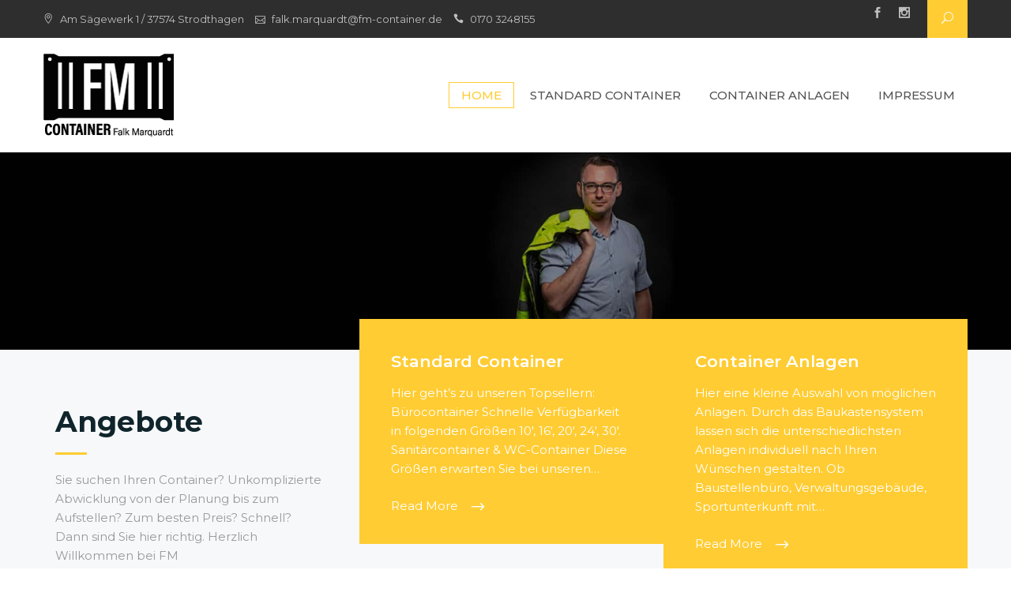

--- FILE ---
content_type: text/html; charset=UTF-8
request_url: http://fm-container.de/
body_size: 16140
content:
<!DOCTYPE html>
<html dir="ltr" lang="de"
	prefix="og: https://ogp.me/ns#" >
<head>
	<meta charset="UTF-8">
	<meta name="viewport" content="width=device-width, initial-scale=1">
	<link rel="profile" href="http://gmpg.org/xfn/11">
	<title>- FM-Container</title>

		<!-- All in One SEO 4.4.0.1 - aioseo.com -->
		<meta name="robots" content="max-image-preview:large" />
		<link rel="canonical" href="http://fm-container.de" />
		<meta name="generator" content="All in One SEO (AIOSEO) 4.4.0.1" />
		<meta property="og:locale" content="de_DE" />
		<meta property="og:site_name" content="FM-Container - Falk Marquardt" />
		<meta property="og:type" content="website" />
		<meta property="og:title" content="- FM-Container" />
		<meta property="og:url" content="http://fm-container.de" />
		<meta property="og:image" content="http://fm-container.de/wp-content/uploads/2019/09/Falk-logo1.png" />
		<meta name="twitter:card" content="summary_large_image" />
		<meta name="twitter:title" content="- FM-Container" />
		<meta name="twitter:image" content="http://fm-container.de/wp-content/uploads/2019/09/Falk-logo1.png" />
		<script type="application/ld+json" class="aioseo-schema">
			{"@context":"https:\/\/schema.org","@graph":[{"@type":"BreadcrumbList","@id":"http:\/\/fm-container.de\/#breadcrumblist","itemListElement":[{"@type":"ListItem","@id":"http:\/\/fm-container.de\/#listItem","position":1,"item":{"@type":"WebPage","@id":"http:\/\/fm-container.de\/","name":"Startseite","description":"Falk Marquardt","url":"http:\/\/fm-container.de\/"}}]},{"@type":"Organization","@id":"http:\/\/fm-container.de\/#organization","name":"FM-Container","url":"http:\/\/fm-container.de\/","logo":{"@type":"ImageObject","url":"http:\/\/fm-container.de\/wp-content\/uploads\/2019\/09\/Falk-logo1.png","@id":"http:\/\/fm-container.de\/#organizationLogo","width":165,"height":105},"image":{"@id":"http:\/\/fm-container.de\/#organizationLogo"}},{"@type":"WebPage","@id":"http:\/\/fm-container.de\/#webpage","url":"http:\/\/fm-container.de\/","name":"- FM-Container","inLanguage":"de-DE","isPartOf":{"@id":"http:\/\/fm-container.de\/#website"},"breadcrumb":{"@id":"http:\/\/fm-container.de\/#breadcrumblist"},"datePublished":"2019-09-13T20:36:58+00:00","dateModified":"2019-09-13T21:10:13+00:00"},{"@type":"WebSite","@id":"http:\/\/fm-container.de\/#website","url":"http:\/\/fm-container.de\/","name":"FM-Container","description":"Falk Marquardt","inLanguage":"de-DE","publisher":{"@id":"http:\/\/fm-container.de\/#organization"},"potentialAction":{"@type":"SearchAction","target":{"@type":"EntryPoint","urlTemplate":"http:\/\/fm-container.de\/?s={search_term_string}"},"query-input":"required name=search_term_string"}}]}
		</script>
		<!-- All in One SEO -->

<link rel='dns-prefetch' href='//fonts.googleapis.com' />
<link rel="alternate" type="application/rss+xml" title="FM-Container &raquo; Feed" href="http://fm-container.de/feed" />
<link rel="alternate" type="application/rss+xml" title="FM-Container &raquo; Kommentar-Feed" href="http://fm-container.de/comments/feed" />
<script type="text/javascript">
window._wpemojiSettings = {"baseUrl":"https:\/\/s.w.org\/images\/core\/emoji\/14.0.0\/72x72\/","ext":".png","svgUrl":"https:\/\/s.w.org\/images\/core\/emoji\/14.0.0\/svg\/","svgExt":".svg","source":{"concatemoji":"http:\/\/fm-container.de\/wp-includes\/js\/wp-emoji-release.min.js?ver=6.2.8"}};
/*! This file is auto-generated */
!function(e,a,t){var n,r,o,i=a.createElement("canvas"),p=i.getContext&&i.getContext("2d");function s(e,t){p.clearRect(0,0,i.width,i.height),p.fillText(e,0,0);e=i.toDataURL();return p.clearRect(0,0,i.width,i.height),p.fillText(t,0,0),e===i.toDataURL()}function c(e){var t=a.createElement("script");t.src=e,t.defer=t.type="text/javascript",a.getElementsByTagName("head")[0].appendChild(t)}for(o=Array("flag","emoji"),t.supports={everything:!0,everythingExceptFlag:!0},r=0;r<o.length;r++)t.supports[o[r]]=function(e){if(p&&p.fillText)switch(p.textBaseline="top",p.font="600 32px Arial",e){case"flag":return s("\ud83c\udff3\ufe0f\u200d\u26a7\ufe0f","\ud83c\udff3\ufe0f\u200b\u26a7\ufe0f")?!1:!s("\ud83c\uddfa\ud83c\uddf3","\ud83c\uddfa\u200b\ud83c\uddf3")&&!s("\ud83c\udff4\udb40\udc67\udb40\udc62\udb40\udc65\udb40\udc6e\udb40\udc67\udb40\udc7f","\ud83c\udff4\u200b\udb40\udc67\u200b\udb40\udc62\u200b\udb40\udc65\u200b\udb40\udc6e\u200b\udb40\udc67\u200b\udb40\udc7f");case"emoji":return!s("\ud83e\udef1\ud83c\udffb\u200d\ud83e\udef2\ud83c\udfff","\ud83e\udef1\ud83c\udffb\u200b\ud83e\udef2\ud83c\udfff")}return!1}(o[r]),t.supports.everything=t.supports.everything&&t.supports[o[r]],"flag"!==o[r]&&(t.supports.everythingExceptFlag=t.supports.everythingExceptFlag&&t.supports[o[r]]);t.supports.everythingExceptFlag=t.supports.everythingExceptFlag&&!t.supports.flag,t.DOMReady=!1,t.readyCallback=function(){t.DOMReady=!0},t.supports.everything||(n=function(){t.readyCallback()},a.addEventListener?(a.addEventListener("DOMContentLoaded",n,!1),e.addEventListener("load",n,!1)):(e.attachEvent("onload",n),a.attachEvent("onreadystatechange",function(){"complete"===a.readyState&&t.readyCallback()})),(e=t.source||{}).concatemoji?c(e.concatemoji):e.wpemoji&&e.twemoji&&(c(e.twemoji),c(e.wpemoji)))}(window,document,window._wpemojiSettings);
</script>
<style type="text/css">
img.wp-smiley,
img.emoji {
	display: inline !important;
	border: none !important;
	box-shadow: none !important;
	height: 1em !important;
	width: 1em !important;
	margin: 0 0.07em !important;
	vertical-align: -0.1em !important;
	background: none !important;
	padding: 0 !important;
}
</style>
	<link rel='stylesheet' id='wp-block-library-css' href='http://fm-container.de/wp-includes/css/dist/block-library/style.min.css?ver=6.2.8' type='text/css' media='all' />
<style id='wp-block-library-theme-inline-css' type='text/css'>
.wp-block-audio figcaption{color:#555;font-size:13px;text-align:center}.is-dark-theme .wp-block-audio figcaption{color:hsla(0,0%,100%,.65)}.wp-block-audio{margin:0 0 1em}.wp-block-code{border:1px solid #ccc;border-radius:4px;font-family:Menlo,Consolas,monaco,monospace;padding:.8em 1em}.wp-block-embed figcaption{color:#555;font-size:13px;text-align:center}.is-dark-theme .wp-block-embed figcaption{color:hsla(0,0%,100%,.65)}.wp-block-embed{margin:0 0 1em}.blocks-gallery-caption{color:#555;font-size:13px;text-align:center}.is-dark-theme .blocks-gallery-caption{color:hsla(0,0%,100%,.65)}.wp-block-image figcaption{color:#555;font-size:13px;text-align:center}.is-dark-theme .wp-block-image figcaption{color:hsla(0,0%,100%,.65)}.wp-block-image{margin:0 0 1em}.wp-block-pullquote{border-bottom:4px solid;border-top:4px solid;color:currentColor;margin-bottom:1.75em}.wp-block-pullquote cite,.wp-block-pullquote footer,.wp-block-pullquote__citation{color:currentColor;font-size:.8125em;font-style:normal;text-transform:uppercase}.wp-block-quote{border-left:.25em solid;margin:0 0 1.75em;padding-left:1em}.wp-block-quote cite,.wp-block-quote footer{color:currentColor;font-size:.8125em;font-style:normal;position:relative}.wp-block-quote.has-text-align-right{border-left:none;border-right:.25em solid;padding-left:0;padding-right:1em}.wp-block-quote.has-text-align-center{border:none;padding-left:0}.wp-block-quote.is-large,.wp-block-quote.is-style-large,.wp-block-quote.is-style-plain{border:none}.wp-block-search .wp-block-search__label{font-weight:700}.wp-block-search__button{border:1px solid #ccc;padding:.375em .625em}:where(.wp-block-group.has-background){padding:1.25em 2.375em}.wp-block-separator.has-css-opacity{opacity:.4}.wp-block-separator{border:none;border-bottom:2px solid;margin-left:auto;margin-right:auto}.wp-block-separator.has-alpha-channel-opacity{opacity:1}.wp-block-separator:not(.is-style-wide):not(.is-style-dots){width:100px}.wp-block-separator.has-background:not(.is-style-dots){border-bottom:none;height:1px}.wp-block-separator.has-background:not(.is-style-wide):not(.is-style-dots){height:2px}.wp-block-table{margin:0 0 1em}.wp-block-table td,.wp-block-table th{word-break:normal}.wp-block-table figcaption{color:#555;font-size:13px;text-align:center}.is-dark-theme .wp-block-table figcaption{color:hsla(0,0%,100%,.65)}.wp-block-video figcaption{color:#555;font-size:13px;text-align:center}.is-dark-theme .wp-block-video figcaption{color:hsla(0,0%,100%,.65)}.wp-block-video{margin:0 0 1em}.wp-block-template-part.has-background{margin-bottom:0;margin-top:0;padding:1.25em 2.375em}
</style>
<link rel='stylesheet' id='classic-theme-styles-css' href='http://fm-container.de/wp-includes/css/classic-themes.min.css?ver=6.2.8' type='text/css' media='all' />
<style id='global-styles-inline-css' type='text/css'>
body{--wp--preset--color--black: #000000;--wp--preset--color--cyan-bluish-gray: #abb8c3;--wp--preset--color--white: #ffffff;--wp--preset--color--pale-pink: #f78da7;--wp--preset--color--vivid-red: #cf2e2e;--wp--preset--color--luminous-vivid-orange: #ff6900;--wp--preset--color--luminous-vivid-amber: #fcb900;--wp--preset--color--light-green-cyan: #7bdcb5;--wp--preset--color--vivid-green-cyan: #00d084;--wp--preset--color--pale-cyan-blue: #8ed1fc;--wp--preset--color--vivid-cyan-blue: #0693e3;--wp--preset--color--vivid-purple: #9b51e0;--wp--preset--color--tan: #E6DBAD;--wp--preset--color--yellow: #FDE64B;--wp--preset--color--orange: #ED7014;--wp--preset--color--red: #D0312D;--wp--preset--color--pink: #b565a7;--wp--preset--color--purple: #A32CC4;--wp--preset--color--blue: #3A43BA;--wp--preset--color--green: #3BB143;--wp--preset--color--brown: #231709;--wp--preset--color--grey: #6C626D;--wp--preset--gradient--vivid-cyan-blue-to-vivid-purple: linear-gradient(135deg,rgba(6,147,227,1) 0%,rgb(155,81,224) 100%);--wp--preset--gradient--light-green-cyan-to-vivid-green-cyan: linear-gradient(135deg,rgb(122,220,180) 0%,rgb(0,208,130) 100%);--wp--preset--gradient--luminous-vivid-amber-to-luminous-vivid-orange: linear-gradient(135deg,rgba(252,185,0,1) 0%,rgba(255,105,0,1) 100%);--wp--preset--gradient--luminous-vivid-orange-to-vivid-red: linear-gradient(135deg,rgba(255,105,0,1) 0%,rgb(207,46,46) 100%);--wp--preset--gradient--very-light-gray-to-cyan-bluish-gray: linear-gradient(135deg,rgb(238,238,238) 0%,rgb(169,184,195) 100%);--wp--preset--gradient--cool-to-warm-spectrum: linear-gradient(135deg,rgb(74,234,220) 0%,rgb(151,120,209) 20%,rgb(207,42,186) 40%,rgb(238,44,130) 60%,rgb(251,105,98) 80%,rgb(254,248,76) 100%);--wp--preset--gradient--blush-light-purple: linear-gradient(135deg,rgb(255,206,236) 0%,rgb(152,150,240) 100%);--wp--preset--gradient--blush-bordeaux: linear-gradient(135deg,rgb(254,205,165) 0%,rgb(254,45,45) 50%,rgb(107,0,62) 100%);--wp--preset--gradient--luminous-dusk: linear-gradient(135deg,rgb(255,203,112) 0%,rgb(199,81,192) 50%,rgb(65,88,208) 100%);--wp--preset--gradient--pale-ocean: linear-gradient(135deg,rgb(255,245,203) 0%,rgb(182,227,212) 50%,rgb(51,167,181) 100%);--wp--preset--gradient--electric-grass: linear-gradient(135deg,rgb(202,248,128) 0%,rgb(113,206,126) 100%);--wp--preset--gradient--midnight: linear-gradient(135deg,rgb(2,3,129) 0%,rgb(40,116,252) 100%);--wp--preset--duotone--dark-grayscale: url('#wp-duotone-dark-grayscale');--wp--preset--duotone--grayscale: url('#wp-duotone-grayscale');--wp--preset--duotone--purple-yellow: url('#wp-duotone-purple-yellow');--wp--preset--duotone--blue-red: url('#wp-duotone-blue-red');--wp--preset--duotone--midnight: url('#wp-duotone-midnight');--wp--preset--duotone--magenta-yellow: url('#wp-duotone-magenta-yellow');--wp--preset--duotone--purple-green: url('#wp-duotone-purple-green');--wp--preset--duotone--blue-orange: url('#wp-duotone-blue-orange');--wp--preset--font-size--small: 12px;--wp--preset--font-size--medium: 20px;--wp--preset--font-size--large: 36px;--wp--preset--font-size--x-large: 42px;--wp--preset--font-size--regular: 16px;--wp--preset--font-size--larger: 36px;--wp--preset--font-size--huge: 48px;--wp--preset--spacing--20: 0.44rem;--wp--preset--spacing--30: 0.67rem;--wp--preset--spacing--40: 1rem;--wp--preset--spacing--50: 1.5rem;--wp--preset--spacing--60: 2.25rem;--wp--preset--spacing--70: 3.38rem;--wp--preset--spacing--80: 5.06rem;--wp--preset--shadow--natural: 6px 6px 9px rgba(0, 0, 0, 0.2);--wp--preset--shadow--deep: 12px 12px 50px rgba(0, 0, 0, 0.4);--wp--preset--shadow--sharp: 6px 6px 0px rgba(0, 0, 0, 0.2);--wp--preset--shadow--outlined: 6px 6px 0px -3px rgba(255, 255, 255, 1), 6px 6px rgba(0, 0, 0, 1);--wp--preset--shadow--crisp: 6px 6px 0px rgba(0, 0, 0, 1);}:where(.is-layout-flex){gap: 0.5em;}body .is-layout-flow > .alignleft{float: left;margin-inline-start: 0;margin-inline-end: 2em;}body .is-layout-flow > .alignright{float: right;margin-inline-start: 2em;margin-inline-end: 0;}body .is-layout-flow > .aligncenter{margin-left: auto !important;margin-right: auto !important;}body .is-layout-constrained > .alignleft{float: left;margin-inline-start: 0;margin-inline-end: 2em;}body .is-layout-constrained > .alignright{float: right;margin-inline-start: 2em;margin-inline-end: 0;}body .is-layout-constrained > .aligncenter{margin-left: auto !important;margin-right: auto !important;}body .is-layout-constrained > :where(:not(.alignleft):not(.alignright):not(.alignfull)){max-width: var(--wp--style--global--content-size);margin-left: auto !important;margin-right: auto !important;}body .is-layout-constrained > .alignwide{max-width: var(--wp--style--global--wide-size);}body .is-layout-flex{display: flex;}body .is-layout-flex{flex-wrap: wrap;align-items: center;}body .is-layout-flex > *{margin: 0;}:where(.wp-block-columns.is-layout-flex){gap: 2em;}.has-black-color{color: var(--wp--preset--color--black) !important;}.has-cyan-bluish-gray-color{color: var(--wp--preset--color--cyan-bluish-gray) !important;}.has-white-color{color: var(--wp--preset--color--white) !important;}.has-pale-pink-color{color: var(--wp--preset--color--pale-pink) !important;}.has-vivid-red-color{color: var(--wp--preset--color--vivid-red) !important;}.has-luminous-vivid-orange-color{color: var(--wp--preset--color--luminous-vivid-orange) !important;}.has-luminous-vivid-amber-color{color: var(--wp--preset--color--luminous-vivid-amber) !important;}.has-light-green-cyan-color{color: var(--wp--preset--color--light-green-cyan) !important;}.has-vivid-green-cyan-color{color: var(--wp--preset--color--vivid-green-cyan) !important;}.has-pale-cyan-blue-color{color: var(--wp--preset--color--pale-cyan-blue) !important;}.has-vivid-cyan-blue-color{color: var(--wp--preset--color--vivid-cyan-blue) !important;}.has-vivid-purple-color{color: var(--wp--preset--color--vivid-purple) !important;}.has-black-background-color{background-color: var(--wp--preset--color--black) !important;}.has-cyan-bluish-gray-background-color{background-color: var(--wp--preset--color--cyan-bluish-gray) !important;}.has-white-background-color{background-color: var(--wp--preset--color--white) !important;}.has-pale-pink-background-color{background-color: var(--wp--preset--color--pale-pink) !important;}.has-vivid-red-background-color{background-color: var(--wp--preset--color--vivid-red) !important;}.has-luminous-vivid-orange-background-color{background-color: var(--wp--preset--color--luminous-vivid-orange) !important;}.has-luminous-vivid-amber-background-color{background-color: var(--wp--preset--color--luminous-vivid-amber) !important;}.has-light-green-cyan-background-color{background-color: var(--wp--preset--color--light-green-cyan) !important;}.has-vivid-green-cyan-background-color{background-color: var(--wp--preset--color--vivid-green-cyan) !important;}.has-pale-cyan-blue-background-color{background-color: var(--wp--preset--color--pale-cyan-blue) !important;}.has-vivid-cyan-blue-background-color{background-color: var(--wp--preset--color--vivid-cyan-blue) !important;}.has-vivid-purple-background-color{background-color: var(--wp--preset--color--vivid-purple) !important;}.has-black-border-color{border-color: var(--wp--preset--color--black) !important;}.has-cyan-bluish-gray-border-color{border-color: var(--wp--preset--color--cyan-bluish-gray) !important;}.has-white-border-color{border-color: var(--wp--preset--color--white) !important;}.has-pale-pink-border-color{border-color: var(--wp--preset--color--pale-pink) !important;}.has-vivid-red-border-color{border-color: var(--wp--preset--color--vivid-red) !important;}.has-luminous-vivid-orange-border-color{border-color: var(--wp--preset--color--luminous-vivid-orange) !important;}.has-luminous-vivid-amber-border-color{border-color: var(--wp--preset--color--luminous-vivid-amber) !important;}.has-light-green-cyan-border-color{border-color: var(--wp--preset--color--light-green-cyan) !important;}.has-vivid-green-cyan-border-color{border-color: var(--wp--preset--color--vivid-green-cyan) !important;}.has-pale-cyan-blue-border-color{border-color: var(--wp--preset--color--pale-cyan-blue) !important;}.has-vivid-cyan-blue-border-color{border-color: var(--wp--preset--color--vivid-cyan-blue) !important;}.has-vivid-purple-border-color{border-color: var(--wp--preset--color--vivid-purple) !important;}.has-vivid-cyan-blue-to-vivid-purple-gradient-background{background: var(--wp--preset--gradient--vivid-cyan-blue-to-vivid-purple) !important;}.has-light-green-cyan-to-vivid-green-cyan-gradient-background{background: var(--wp--preset--gradient--light-green-cyan-to-vivid-green-cyan) !important;}.has-luminous-vivid-amber-to-luminous-vivid-orange-gradient-background{background: var(--wp--preset--gradient--luminous-vivid-amber-to-luminous-vivid-orange) !important;}.has-luminous-vivid-orange-to-vivid-red-gradient-background{background: var(--wp--preset--gradient--luminous-vivid-orange-to-vivid-red) !important;}.has-very-light-gray-to-cyan-bluish-gray-gradient-background{background: var(--wp--preset--gradient--very-light-gray-to-cyan-bluish-gray) !important;}.has-cool-to-warm-spectrum-gradient-background{background: var(--wp--preset--gradient--cool-to-warm-spectrum) !important;}.has-blush-light-purple-gradient-background{background: var(--wp--preset--gradient--blush-light-purple) !important;}.has-blush-bordeaux-gradient-background{background: var(--wp--preset--gradient--blush-bordeaux) !important;}.has-luminous-dusk-gradient-background{background: var(--wp--preset--gradient--luminous-dusk) !important;}.has-pale-ocean-gradient-background{background: var(--wp--preset--gradient--pale-ocean) !important;}.has-electric-grass-gradient-background{background: var(--wp--preset--gradient--electric-grass) !important;}.has-midnight-gradient-background{background: var(--wp--preset--gradient--midnight) !important;}.has-small-font-size{font-size: var(--wp--preset--font-size--small) !important;}.has-medium-font-size{font-size: var(--wp--preset--font-size--medium) !important;}.has-large-font-size{font-size: var(--wp--preset--font-size--large) !important;}.has-x-large-font-size{font-size: var(--wp--preset--font-size--x-large) !important;}
.wp-block-navigation a:where(:not(.wp-element-button)){color: inherit;}
:where(.wp-block-columns.is-layout-flex){gap: 2em;}
.wp-block-pullquote{font-size: 1.5em;line-height: 1.6;}
</style>
<link rel='stylesheet' id='contact-form-7-css' href='http://fm-container.de/wp-content/plugins/contact-form-7/includes/css/styles.css?ver=5.7.7' type='text/css' media='all' />
<link rel='stylesheet' id='business-gravity-google-fonts-css' href='https://fonts.googleapis.com/css?family=Poppins:300,400,400i,500,600,700,800,900' type='text/css' media='all' />
<link rel='stylesheet' id='bootstrap-css' href='http://fm-container.de/wp-content/themes/business-gravity/assets/vendors/bootstrap/css/bootstrap.min.css' type='text/css' media='all' />
<link rel='stylesheet' id='kfi-icons-css' href='http://fm-container.de/wp-content/themes/business-gravity/assets/vendors/kf-icons/css/style.css' type='text/css' media='all' />
<link rel='stylesheet' id='owlcarousel-css' href='http://fm-container.de/wp-content/themes/business-gravity/assets/vendors/OwlCarousel2-2.2.1/assets/owl.carousel.min.css' type='text/css' media='all' />
<link rel='stylesheet' id='owlcarousel-theme-css' href='http://fm-container.de/wp-content/themes/business-gravity/assets/vendors/OwlCarousel2-2.2.1/assets/owl.theme.default.min.css' type='text/css' media='all' />
<link rel='stylesheet' id='business-gravity-blocks-css' href='http://fm-container.de/wp-content/themes/business-gravity/assets/css/blocks.min.css' type='text/css' media='all' />
<link rel='stylesheet' id='business-gravity-style-css' href='http://fm-container.de/wp-content/themes/constrution-gravity/style.css' type='text/css' media='all' />
<link rel='stylesheet' id='constrution-gravity-style-parent-css' href='http://fm-container.de/wp-content/themes/business-gravity/style.css?ver=6.2.8' type='text/css' media='all' />
<link rel='stylesheet' id='constrution-gravity-style-css' href='http://fm-container.de/wp-content/themes/constrution-gravity/style.css?ver=1.0.0' type='text/css' media='all' />
<link rel='stylesheet' id='constrution-gravity-google-fonts-css' href='//fonts.googleapis.com/css?family=Montserrat%3A300%2C400%2C400i%2C500%2C600%2C700&#038;ver=6.2.8' type='text/css' media='all' />
<script type='text/javascript' src='http://fm-container.de/wp-includes/js/jquery/jquery.min.js?ver=3.6.4' id='jquery-core-js'></script>
<script type='text/javascript' src='http://fm-container.de/wp-includes/js/jquery/jquery-migrate.min.js?ver=3.4.0' id='jquery-migrate-js'></script>
<link rel="https://api.w.org/" href="http://fm-container.de/wp-json/" /><link rel="alternate" type="application/json" href="http://fm-container.de/wp-json/wp/v2/pages/56" /><link rel="EditURI" type="application/rsd+xml" title="RSD" href="http://fm-container.de/xmlrpc.php?rsd" />
<link rel="wlwmanifest" type="application/wlwmanifest+xml" href="http://fm-container.de/wp-includes/wlwmanifest.xml" />
<meta name="generator" content="WordPress 6.2.8" />
<link rel='shortlink' href='http://fm-container.de/' />
<link rel="alternate" type="application/json+oembed" href="http://fm-container.de/wp-json/oembed/1.0/embed?url=http%3A%2F%2Ffm-container.de%2F" />
<link rel="alternate" type="text/xml+oembed" href="http://fm-container.de/wp-json/oembed/1.0/embed?url=http%3A%2F%2Ffm-container.de%2F&#038;format=xml" />
	<style type="text/css">
		.offcanvas-menu-open .kt-offcanvas-overlay {
		    position: fixed;
		    width: 100%;
		    height: 100%;
		    background: rgba(0, 0, 0, 0.7);
		    opacity: 1;
		    z-index: 99991;
		    top: 0px;
		}
		.kt-offcanvas-overlay {
		    width: 0;
		    height: 0;
		    opacity: 0;
		    transition: opacity 0.5s;
		}
		.masonry-grid.wrap-post-list {
			width: 100% !important;
		}

					header:not(.site-header-two) #header-bottom-right-outer .callback-button {
				display: none;
			}
		
		
				.block-callback {
		   background-image: url(http://fm-container.de/wp-content/uploads/2019/12/Muster_Kachel-FM-3.jpg );
		}
		.block-footer-callback {
		   background-image: url(http://fm-container.de/wp-content/uploads/2019/12/Muster_Kachel-FM-3.jpg );
		}

		/*======================================*/
		/* Site title */
		/*======================================*/
		.site-header .site-branding .site-title,
		.site-header .site-branding .site-title a,
		.wrap-fixed-header .site-branding .site-title a {
			color: #10242b;
		}

		/*======================================*/
		/* Tagline title */
		/*======================================*/
		.site-header:not(.site-header-four) .site-branding .site-description {
			color: #7c7c7c;
		}

		/*======================================*/
		/* Primary color */
		/*======================================*/

		/*======================================*/
		/* Background Primary color */
		/*======================================*/

		::-webkit-selection {
		  background-color: #ffcc00		}

		::-moz-selection {
		  background-color: #ffcc00		}

		::-ms-selection {
		  background-color: #ffcc00		}

		::-o-selection {
		  background-color: #ffcc00		}

		::selection {
		  background-color: #ffcc00		}
		table thead tr, .wrap-detail-page form input[type=submit], .wrap-detail-page .wpcf7 input[type=submit], .wrap-detail-page .kt-contact-form-area .form-group input.form-control[type=submit], input[type=button], input[type=reset], input[type=submit], .default-button, .button-primary, .button-primary:hover, .button-primary:focus, .button-primary:active, .section-title:before, .page-numbers.current, .page-numbers:hover.current, .page-numbers:focus.current, .page-numbers:active.current, .widget.widget_mc4wp_form_widget input[type=submit], .woocommerce ul.products li.product .onsale, .woocommerce ul.products li.product .button, .woocommerce ul.products li.product a.added_to_cart, body.single article.hentry .post-text .page-links > .page-number, .page article.hentry .post-text .page-links > .page-number, #blog-post article.hentry .post-text .page-links > .page-number, .search article.hentry .post-text .page-links > .page-number, .archive article.hentry .post-text .page-links > .page-number, .tag article.hentry .post-text .page-links > .page-number, .category article.hentry .post-text .page-links > .page-number, article.hentry #ak-blog-post .post-text .page-links > .page-number, article.hentry.sticky .post-thumb:before, article.hentry.sticky .post-format-outer > span a, body.single .post-footer span.cat-links:before, .comments-area .comment-list .reply a, .comments-area .comment-respond .comment-form .submit, .searchform .search-button, .widget.widget_calendar tbody a, .top-header-right .search-icon button, .top-header-right .cart-icon a .count, .header-bottom-right .header-search-wrap .search-icon, .block-portfolio.block-grid .gallery-content .post-content-inner .icon-area, .meta .meta-date a, .contact-form-section input[type=submit], .kt-contact-form-area .form-group input.form-control[type=submit], .block-footer-callback .mc4wp-form input[type=submit]{
			background-color: #ffcc00		}

		/*======================================*/
		/* Primary border color */
		/*======================================*/
		.wrap-detail-page .wpcf7 input[type=submit], .wrap-detail-page .kt-contact-form-area .form-group input.form-control[type=submit], .button-primary, .page-numbers.current, .page-numbers:hover.current, .page-numbers:focus.current, .page-numbers:active.current, .woocommerce ul.products li.product .button, .woocommerce ul.products li.product a.added_to_cart, body.single article.hentry .post-text .page-links > .page-number, .page article.hentry .post-text .page-links > .page-number, #blog-post article.hentry .post-text .page-links > .page-number, .search article.hentry .post-text .page-links > .page-number, .archive article.hentry .post-text .page-links > .page-number, .tag article.hentry .post-text .page-links > .page-number, .category article.hentry .post-text .page-links > .page-number, article.hentry #ak-blog-post .post-text .page-links > .page-number, .comments-area .comment-respond .comment-form .submit, .homepage-layout-three .site-header.site-header-two .main-header .top-header .top-header-right .callback-button a, body.fixed-nav-active .main-navigation .nav > ul > li.current-menu-item, .main-navigation ul ul, .contact-form-section input[type=submit], .kt-contact-form-area .form-group input.form-control[type=submit], .main-navigation ul li.current-menu-item > a, .main-navigation ul li.current-menu-parent > a {
			border-color: #ffcc00		}

		/*======================================*/
		/* Primary text color */
		/*======================================*/
		.woocommerce ul.products li.product .price .amount, .woocommerce ul.products li.product .price ins .amount, .widget.widget_calendar tfoot a, .widget.widget_rss li a, .header-bottom-right .callback-button a:hover span, .header-bottom-right .callback-button a:focus span, .header-bottom-right .callback-button a:active span, .site-header.site-header-two .header-contact .list span[class*=kfi], .homepage-layout-three .site-header.site-header-two .main-header .top-header .top-header-right .callback-button a, .offcanvas-navigation li.current_page_item > a, .offcanvas-navigation li.current-menu-item > a, .offcanvas-navigation li.current_page_ancestor > a, .offcanvas-navigation li.current-menu-ancestor > a, .icon-block-outer .icon-outer span, .main-navigation ul li.current-menu-item > a, .main-navigation ul li.current-menu-parent > a {
		  color: #ffcc00		}

		/*======================================*/
		/* Hover color */
		/*======================================*/

		/*======================================*/
		/* Background Hover color */
		/*======================================*/
		.wrap-detail-page form input[type=submit]:hover, .wrap-detail-page form input[type=submit]:focus, .wrap-detail-page form input[type=submit]:active, .wrap-detail-page .wpcf7-form input.wpcf7-form-control[type=submit]:hover, .wrap-detail-page .wpcf7-form input.wpcf7-form-control[type=submit]:focus, .wrap-detail-page .wpcf7-form input.wpcf7-form-control[type=submit]:active, .wrap-detail-page .wpcf7 input[type=submit]:hover, .wrap-detail-page .wpcf7 input[type=submit]:active, .wrap-detail-page .wpcf7 input[type=submit]:focus, .wrap-detail-page .kt-contact-form-area .form-group input.form-control[type=submit]:hover, .wrap-detail-page .kt-contact-form-area .form-group input.form-control[type=submit]:focus, .wrap-detail-page .kt-contact-form-area .form-group input.form-control[type=submit]:active, .comments-area .comment-list .reply a:hover, .button-outline:hover, .button-light:hover, .button-primary:hover, .default-button:hover, .button:hover, input[type=button]:hover, input[type=reset]:hover, input[type=submit]:hover, .comments-area .comment-list .reply a:focus, .button-outline:focus, .button-light:focus, .button-primary:focus, .default-button:focus, .button:focus, input[type=button]:focus, input[type=reset]:focus, input[type=submit]:focus, .comments-area .comment-list .reply a:active, .button-outline:active, .button-light:active, .button-primary:active, .default-button:active, .button:active, input[type=button]:active, input[type=reset]:active, input[type=submit]:active, .button-light:hover, .button-light:focus, .button-light:active, .page-numbers:hover, .page-numbers:focus, .page-numbers:active, .infinite-scroll #infinite-handle span:hover, .infinite-scroll #infinite-handle span:focus, .infinite-scroll #infinite-handle span:active, .widget.widget_mc4wp_form_widget input[type=submit]:hover, .widget.widget_mc4wp_form_widget input[type=submit]:focus, .widget.widget_mc4wp_form_widget input[type=submit]:active, .woocommerce ul.products li.product .onsale:hover, .woocommerce ul.products li.product .onsale:focus, .woocommerce ul.products li.product .onsale:active, .woocommerce ul.products li.product .button:hover, .woocommerce ul.products li.product .button:active, .woocommerce ul.products li.product a.added_to_cart:hover, .woocommerce ul.products li.product a.added_to_cart:focus, .woocommerce ul.products li.product a.added_to_cart:active, body.single article.hentry .post-text .page-links .page-number:hover, body.single article.hentry .post-text .page-links .page-number:focus, body.single article.hentry .post-text .page-links .page-number:active, .page article.hentry .post-text .page-links .page-number:hover, .page article.hentry .post-text .page-links .page-number:focus, .page article.hentry .post-text .page-links .page-number:active, #blog-post article.hentry .post-text .page-links .page-number:hover, #blog-post article.hentry .post-text .page-links .page-number:focus, #blog-post article.hentry .post-text .page-links .page-number:active, .search article.hentry .post-text .page-links .page-number:hover, .search article.hentry .post-text .page-links .page-number:focus, .search article.hentry .post-text .page-links .page-number:active, .archive article.hentry .post-text .page-links .page-number:hover, .archive article.hentry .post-text .page-links .page-number:focus, .archive article.hentry .post-text .page-links .page-number:active, .tag article.hentry .post-text .page-links .page-number:hover, .tag article.hentry .post-text .page-links .page-number:focus, .tag article.hentry .post-text .page-links .page-number:active, .category article.hentry .post-text .page-links .page-number:hover, .category article.hentry .post-text .page-links .page-number:focus, .category article.hentry .post-text .page-links .page-number:active, article.hentry #ak-blog-post .post-text .page-links .page-number:hover, article.hentry #ak-blog-post .post-text .page-links .page-number:focus, article.hentry #ak-blog-post .post-text .page-links .page-number:active, body.single article.hentry .post-text .page-links > .page-number:hover, body.single article.hentry .post-text .page-links > .page-number:focus, body.single article.hentry .post-text .page-links > .page-number:active, .page article.hentry .post-text .page-links > .page-number:hover, .page article.hentry .post-text .page-links > .page-number:focus, .page article.hentry .post-text .page-links > .page-number:active, #blog-post article.hentry .post-text .page-links > .page-number:hover, #blog-post article.hentry .post-text .page-links > .page-number:focus, #blog-post article.hentry .post-text .page-links > .page-number:active, .search article.hentry .post-text .page-links > .page-number:hover, .search article.hentry .post-text .page-links > .page-number:focus, .search article.hentry .post-text .page-links > .page-number:active, .archive article.hentry .post-text .page-links > .page-number:hover, .archive article.hentry .post-text .page-links > .page-number:focus, .archive article.hentry .post-text .page-links > .page-number:active, .tag article.hentry .post-text .page-links > .page-number:hover, .tag article.hentry .post-text .page-links > .page-number:focus, .tag article.hentry .post-text .page-links > .page-number:active, .category article.hentry .post-text .page-links > .page-number:hover, .category article.hentry .post-text .page-links > .page-number:focus, .category article.hentry .post-text .page-links > .page-number:active, article.hentry #ak-blog-post .post-text .page-links > .page-number:hover, article.hentry #ak-blog-post .post-text .page-links > .page-number:focus, article.hentry #ak-blog-post .post-text .page-links > .page-number:active, body.single .post-footer span.cat-links a:hover, body.single .post-footer span.cat-links a:focus, body.single .post-footer span.cat-links a:active, .comments-area .comment-respond .comment-form .submit:hover, .comments-area .comment-respond .comment-form .submit:focus, .comments-area .comment-respond .comment-form .submit:active, .searchform .search-button:hover, .searchform .search-button:focus, .searchform .search-button:active, article.post-content .post-title .cat:hover:after, article.post-content .post-title .cat:focus:after, article.post-content .post-title .cat:active:after, #go-top:hover span, #go-top:focus span, #go-top:active span, .widget.widget_calendar tbody a:hover, .widget.widget_calendar tbody a:focus, .widget.widget_calendar tbody a:active, .widget.widget_tag_cloud .tagcloud a:hover, .widget.widget_tag_cloud .tagcloud a:focus, .widget.widget_tag_cloud .tagcloud a:active, .top-header-right .search-icon button:hover, .top-header-right .search-icon button:focus, .top-header-right .search-icon button:active, .top-header-right .cart-icon a:hover span.count, .top-header-right .cart-icon a:focus span.count, .top-header-right .cart-icon a:active span.count, .header-bottom-right .callback-button a:hover, .header-bottom-right .callback-button a:focus, .header-bottom-right .callback-button a:active, .header-bottom-right .header-search-wrap .search-icon:hover, .header-bottom-right .header-search-wrap .search-icon:focus, .header-bottom-right .header-search-wrap .search-icon:active, .homepage-layout-three .site-header.site-header-two .main-header .top-header .top-header-right .callback-button a:hover, .block-slider .controls .owl-prev:hover:before, .block-slider .controls .owl-prev:focus:before, .block-slider .controls .owl-prev:active:before, .block-slider .controls .owl-next:hover:before, .block-slider .controls .owl-next:focus:before, .block-slider .controls .owl-next:active:before, .block-slider #kt-slide-pager .owl-dot span:hover, .block-slider #kt-slide-pager .owl-dot span:focus, .block-slider #kt-slide-pager .owl-dot span:active, .block-slider #kt-slide-pager .owl-dot.active span:hover, .block-slider #kt-slide-pager .owl-dot.active span:focus, .block-slider #kt-slide-pager .owl-dot.active span:active, .block-top-footer .widget .search-button:hover, .block-top-footer .widget .search-button:focus, .block-top-footer .widget .search-button:active, .block-portfolio.block-grid .gallery-content .post-content-inner .icon-area:hover, .block-highlight #kt-slide-pager .owl-dot span:hover, .block-highlight #kt-slide-pager .owl-dot span:focus, .block-highlight #kt-slide-pager .owl-dot span:active, .block-highlight #kt-slide-pager .owl-dot.active span:hover, .block-highlight #kt-slide-pager .owl-dot.active span:focus, .block-highlight #kt-slide-pager .owl-dot.active span:active, .meta .meta-date a:hover, .meta .meta-date a:focus, .meta .meta-date a:active, .kt-contact-form-area .form-group input.form-control[type=submit]:hover, .kt-contact-form-area .form-group input.form-control[type=submit]:focus, .kt-contact-form-area .form-group input.form-control[type=submit]:active, .block-footer-callback .mc4wp-form input[type=submit]:hover, .block-footer-callback .mc4wp-form input[type=submit]:focus, .block-footer-callback .mc4wp-form input[type=submit]:active {
				background-color: #E62739		    }

		    /*======================================*/
			/* Border Hover color */
			/*======================================*/
			.wrap-detail-page form input[type=submit]:hover, .wrap-detail-page form input[type=submit]:focus, .wrap-detail-page form input[type=submit]:active, .wrap-detail-page .wpcf7-form input.wpcf7-form-control[type=submit]:hover, .wrap-detail-page .wpcf7-form input.wpcf7-form-control[type=submit]:focus, .wrap-detail-page .wpcf7-form input.wpcf7-form-control[type=submit]:active, .wrap-detail-page .wpcf7 input[type=submit]:hover, .wrap-detail-page .wpcf7 input[type=submit]:active, .wrap-detail-page .wpcf7 input[type=submit]:focus, .wrap-detail-page .kt-contact-form-area .form-group input.form-control[type=submit]:hover, .wrap-detail-page .kt-contact-form-area .form-group input.form-control[type=submit]:focus, .wrap-detail-page .kt-contact-form-area .form-group input.form-control[type=submit]:active, .button-light:hover, .button-light:focus, .button-light:active, .button-outline:hover, .button-outline:focus, .button-outline:active, .page-numbers:hover, .page-numbers:focus, .page-numbers:active, .widget .bbp-login-links a:hover, .widget .bbp-login-links a:focus, .widget .bbp-login-links a:active, .widget.widget_mc4wp_form_widget input[type=submit]:hover, .widget.widget_mc4wp_form_widget input[type=submit]:focus, .widget.widget_mc4wp_form_widget input[type=submit]:active, .woocommerce ul.products li.product .button:hover, .woocommerce ul.products li.product .button:active, .woocommerce ul.products li.product a.added_to_cart:hover, .woocommerce ul.products li.product a.added_to_cart:focus, .woocommerce ul.products li.product a.added_to_cart:active, body.single article.hentry .post-text .page-links .page-number:hover, body.single article.hentry .post-text .page-links .page-number:focus, body.single article.hentry .post-text .page-links .page-number:active, .page article.hentry .post-text .page-links .page-number:hover, .page article.hentry .post-text .page-links .page-number:focus, .page article.hentry .post-text .page-links .page-number:active, #blog-post article.hentry .post-text .page-links .page-number:hover, #blog-post article.hentry .post-text .page-links .page-number:focus, #blog-post article.hentry .post-text .page-links .page-number:active, .search article.hentry .post-text .page-links .page-number:hover, .search article.hentry .post-text .page-links .page-number:focus, .search article.hentry .post-text .page-links .page-number:active, .archive article.hentry .post-text .page-links .page-number:hover, .archive article.hentry .post-text .page-links .page-number:focus, .archive article.hentry .post-text .page-links .page-number:active, .tag article.hentry .post-text .page-links .page-number:hover, .tag article.hentry .post-text .page-links .page-number:focus, .tag article.hentry .post-text .page-links .page-number:active, .category article.hentry .post-text .page-links .page-number:hover, .category article.hentry .post-text .page-links .page-number:focus, .category article.hentry .post-text .page-links .page-number:active, article.hentry #ak-blog-post .post-text .page-links .page-number:hover, article.hentry #ak-blog-post .post-text .page-links .page-number:focus, article.hentry #ak-blog-post .post-text .page-links .page-number:active, body.single article.hentry .post-text .page-links > .page-number:hover, body.single article.hentry .post-text .page-links > .page-number:focus, body.single article.hentry .post-text .page-links > .page-number:active, .page article.hentry .post-text .page-links > .page-number:hover, .page article.hentry .post-text .page-links > .page-number:focus, .page article.hentry .post-text .page-links > .page-number:active, #blog-post article.hentry .post-text .page-links > .page-number:hover, #blog-post article.hentry .post-text .page-links > .page-number:focus, #blog-post article.hentry .post-text .page-links > .page-number:active, .search article.hentry .post-text .page-links > .page-number:hover, .search article.hentry .post-text .page-links > .page-number:focus, .search article.hentry .post-text .page-links > .page-number:active, .archive article.hentry .post-text .page-links > .page-number:hover, .archive article.hentry .post-text .page-links > .page-number:focus, .archive article.hentry .post-text .page-links > .page-number:active, .tag article.hentry .post-text .page-links > .page-number:hover, .tag article.hentry .post-text .page-links > .page-number:focus, .tag article.hentry .post-text .page-links > .page-number:active, .category article.hentry .post-text .page-links > .page-number:hover, .category article.hentry .post-text .page-links > .page-number:focus, .category article.hentry .post-text .page-links > .page-number:active, article.hentry #ak-blog-post .post-text .page-links > .page-number:hover, article.hentry #ak-blog-post .post-text .page-links > .page-number:focus, article.hentry #ak-blog-post .post-text .page-links > .page-number:active, body.single .post-footer span.cat-links a:hover, body.single .post-footer span.cat-links a:focus, body.single .post-footer span.cat-links a:active, .comments-area .comment-respond .comment-form .submit:hover, .comments-area .comment-respond .comment-form .submit:focus, .comments-area .comment-respond .comment-form .submit:active, #go-top:hover span, #go-top:focus span, #go-top:active span, .widget.widget_tag_cloud .tagcloud a:hover, .widget.widget_tag_cloud .tagcloud a:focus, .widget.widget_tag_cloud .tagcloud a:active, .top-header-right .socialgroup a:hover, .top-header-right .socialgroup a:focus, .top-header-right .socialgroup a:active, .homepage-layout-three .site-header.site-header-two .main-header .top-header .top-header-right .callback-button a:hover, body.fixed-nav-active .main-navigation .nav > ul > li:hover, .block-slider .home-slider .post-title .button-outline:hover, .block-slider .home-slider .post-title .button-outline:focus, .block-slider .home-slider .post-title .button-outline:active, .block-slider .home-slider .content .button-outline:hover, .block-slider .home-slider .content .button-outline:focus, .block-slider .home-slider .content .button-outline:active, .block-slider .home-slider .button-container .button-outline:hover, .block-slider .home-slider .button-container .button-outline:focus, .block-slider .home-slider .button-container .button-outline:active, .block-slider #kt-slide-pager .owl-dot span:hover, .block-slider #kt-slide-pager .owl-dot span:focus, .block-slider #kt-slide-pager .owl-dot span:active, .main-navigation ul > li > a:hover, .main-navigation ul > li > a:focus, .main-navigation ul > li > a:active, .main-navigation ul > li:hover > a, .main-navigation ul > li:focus > a, .main-navigation ul > li:active > a, .main-navigation ul > li.focus > a, .footer-social .socialgroup ul li a:hover, .footer-social .socialgroup ul li a:focus, .footer-social .socialgroup ul li a:active, .block-highlight .controls .owl-prev:hover:before, .block-highlight .controls .owl-prev:focus:before, .block-highlight .controls .owl-prev:active:before, .block-highlight .controls .owl-next:hover:before, .block-highlight .controls .owl-next:focus:before, .block-highlight .controls .owl-next:active:before, .block-highlight #kt-slide-pager .owl-dot span:hover, .block-highlight #kt-slide-pager .owl-dot span:focus, .block-highlight #kt-slide-pager .owl-dot span:active, .kt-contact-form-area .form-group input.form-control[type=submit]:hover, .kt-contact-form-area .form-group input.form-control[type=submit]:focus, .kt-contact-form-area .form-group input.form-control[type=submit]:active, .block-footer-callback .mc4wp-form input[type=submit]:hover, .block-footer-callback .mc4wp-form input[type=submit]:focus, .block-footer-callback .mc4wp-form input[type=submit]:active, .site-header-four .main-navigation > ul > li > a:hover, .site-header-four .main-navigation > ul > li > a:focus, .site-header-four .main-navigation > ul > li > a:active, .site-header-four .main-navigation ul li.current-menu-item > a:hover, .site-header-four .main-navigation ul li.current-menu-item > a:focus, .site-header-four .main-navigation ul li.current-menu-item > a:active, .site-header-four .main-navigation ul li.current-menu-parent > a:hover, .site-header-four .main-navigation ul li.current-menu-parent > a:focus, .site-header-four .main-navigation ul li.current-menu-parent > a:active, .button-primary:hover, .button-primary:focus, .button-primary:active {
					border-color: #E62739				}

				/*======================================*/
				/* Hover color */
				/*======================================*/
				a:hover, a:focus, a:active, .wrap-detail-page .kt-contact-form-area .form-group .cleaner:hover, .wrap-detail-page .kt-contact-form-area .form-group .cleaner:active, .wrap-detail-page .kt-contact-form-area .form-group .cleaner:focus, .wrap-detail-page .kt-contact-form-area .form-group .cleaner:hover span, .wrap-detail-page .kt-contact-form-area .form-group .cleaner:active span, .wrap-detail-page .kt-contact-form-area .form-group .cleaner:focus span, a.button-text:hover, a.button-text:focus, a.button-text:active, .button-text:hover, .button-text:focus, .button-text:active, a.button-text:hover:after, a.button-text:focus:after, a.button-text:active:after, .button-text:hover:after, .button-text:focus:after, .button-text:active:after, h1 a:hover, h1 a:focus, h1 a:active, h2 a:hover, body.woocommerce.single-product .product_title a:hover, h2 a:focus, body.woocommerce.single-product .product_title a:focus, h2 a:active, body.woocommerce.single-product .product_title a:active, h3 a:hover, h3 a:focus, h3 a:active, h4 a:hover, h4 a:focus, h4 a:active, h5 a:hover, h5 a:focus, h5 a:active, h6 a:hover, h6 a:focus, h6 a:active, body.bbpress article.hentry .post-text a:hover, body.bbpress article.hentry .post-text a:focus, body.bbpress article.hentry .post-text a:active, .woocommerce ul.products li.product h2:hover, body.woocommerce.single-product ul.products li.product .product_title:hover, .woocommerce ul.products li.product h2:focus, body.woocommerce.single-product ul.products li.product .product_title:focus, .woocommerce ul.products li.product h2:active, body.woocommerce.single-product ul.products li.product .product_title:active, .woocommerce ul.products li.product .woocommerce-loop-product__title:hover, .woocommerce ul.products li.product .woocommerce-loop-product__title:focus, .woocommerce ul.products li.product .woocommerce-loop-product__title:active, .woocommerce ul.products li.product .price del .amount:hover, .woocommerce ul.products li.product .price ins .amount:hover, .woocommerce ul.products li.product .price del .amount:focus, .woocommerce ul.products li.product .price ins .amount:focus, .woocommerce ul.products li.product .price del .amount:active, .woocommerce ul.products li.product .price ins .amount:active, body.single article.hentry .post-text a:not(.wp-block-button__link):hover, body.single article.hentry .post-text a:not(.wp-block-button__link):focus, body.single article.hentry .post-text a:not(.wp-block-button__link):active, .page article.hentry .post-text a:not(.wp-block-button__link):hover, .page article.hentry .post-text a:not(.wp-block-button__link):focus, .page article.hentry .post-text a:not(.wp-block-button__link):active, #blog-post article.hentry .post-text a:not(.wp-block-button__link):hover, #blog-post article.hentry .post-text a:not(.wp-block-button__link):focus, #blog-post article.hentry .post-text a:not(.wp-block-button__link):active, .search article.hentry .post-text a:not(.wp-block-button__link):hover, .search article.hentry .post-text a:not(.wp-block-button__link):focus, .search article.hentry .post-text a:not(.wp-block-button__link):active, .archive article.hentry .post-text a:not(.wp-block-button__link):hover, .archive article.hentry .post-text a:not(.wp-block-button__link):focus, .archive article.hentry .post-text a:not(.wp-block-button__link):active, .tag article.hentry .post-text a:not(.wp-block-button__link):hover, .tag article.hentry .post-text a:not(.wp-block-button__link):focus, .tag article.hentry .post-text a:not(.wp-block-button__link):active, .category article.hentry .post-text a:not(.wp-block-button__link):hover, .category article.hentry .post-text a:not(.wp-block-button__link):focus, .category article.hentry .post-text a:not(.wp-block-button__link):active, article.hentry #ak-blog-post .post-text a:not(.wp-block-button__link):hover, article.hentry #ak-blog-post .post-text a:not(.wp-block-button__link):focus, article.hentry #ak-blog-post .post-text a:not(.wp-block-button__link):active, body.single article.hentry .post-text a:not(.wp-block-button__link).button-text:hover, body.single article.hentry .post-text a:not(.wp-block-button__link).button-text:focus, body.single article.hentry .post-text a:not(.wp-block-button__link).button-text:active, .page article.hentry .post-text a:not(.wp-block-button__link).button-text:hover, .page article.hentry .post-text a:not(.wp-block-button__link).button-text:focus, .page article.hentry .post-text a:not(.wp-block-button__link).button-text:active, #blog-post article.hentry .post-text a:not(.wp-block-button__link).button-text:hover, #blog-post article.hentry .post-text a:not(.wp-block-button__link).button-text:focus, #blog-post article.hentry .post-text a:not(.wp-block-button__link).button-text:active, .search article.hentry .post-text a:not(.wp-block-button__link).button-text:hover, .search article.hentry .post-text a:not(.wp-block-button__link).button-text:focus, .search article.hentry .post-text a:not(.wp-block-button__link).button-text:active, .archive article.hentry .post-text a:not(.wp-block-button__link).button-text:hover, .archive article.hentry .post-text a:not(.wp-block-button__link).button-text:focus, .archive article.hentry .post-text a:not(.wp-block-button__link).button-text:active, .tag article.hentry .post-text a:not(.wp-block-button__link).button-text:hover, .tag article.hentry .post-text a:not(.wp-block-button__link).button-text:focus, .tag article.hentry .post-text a:not(.wp-block-button__link).button-text:active, .category article.hentry .post-text a:not(.wp-block-button__link).button-text:hover, .category article.hentry .post-text a:not(.wp-block-button__link).button-text:focus, .category article.hentry .post-text a:not(.wp-block-button__link).button-text:active, article.hentry #ak-blog-post .post-text a:not(.wp-block-button__link).button-text:hover, article.hentry #ak-blog-post .post-text a:not(.wp-block-button__link).button-text:focus, article.hentry #ak-blog-post .post-text a:not(.wp-block-button__link).button-text:active, .post-footer a:hover, .post-footer a:focus, .post-footer a:active, .post-footer a:hover span, .post-footer a:focus span, .post-footer a:active span, .cat-links > a:hover:before, .cat-links > a:focus:before, .cat-links > a:active:before, .tag-links > a:hover:before, .tag-links > a:focus:before, .tag-links > a:active:before, .comment-link > a:hover:before, .comment-link > a:focus:before, .comment-link > a:active:before, .posted-on > a:hover:before, .posted-on > a:focus:before, .posted-on > a:active:before, body.logged-in article.hentry .edit-link .post-edit-link:hover, body.logged-in article.hentry .edit-link .post-edit-link:focus, body.logged-in article.hentry .edit-link .post-edit-link:active, body.logged-in article.hentry .edit-link .comment-edit-link:hover, body.logged-in article.hentry .edit-link .comment-edit-link:focus, body.logged-in article.hentry .edit-link .comment-edit-link:active, .nav-links .nav-previous a:hover, .nav-links .nav-previous a:focus, .nav-links .nav-previous a:active, .nav-links .nav-next a:hover, .nav-links .nav-next a:focus, .nav-links .nav-next a:active, .nav-previous:hover:before, .nav-previous:focus:before, .nav-previous:active:before, .nav-next:hover:before, .nav-next:focus:before, .nav-next:active:before, .comments-area .comment-list .comment-metadata a:hover, .comments-area .comment-list .comment-metadata a:focus, .comments-area .comment-list .comment-metadata a:active, .comments-area .comment-respond .logged-in-as a:hover, .comments-area .comment-respond .logged-in-as a:focus, .comments-area .comment-respond .logged-in-as a:active, .related-post .related-post-list h3 a:hover, .related-post .related-post-list h3 a:focus, .related-post .related-post-list h3 a:active, .breadcrumb-wrap .breadcrumbs .trail-items a:hover, .breadcrumb-wrap .breadcrumbs .trail-items a:focus, .breadcrumb-wrap .breadcrumbs .trail-items a:active, .post-content-overlay article.post-content .post-title h2 a:hover, .post-content-overlay article.post-content .post-title body.woocommerce.single-product .product_title a:hover, body.woocommerce.single-product .post-content-overlay article.post-content .post-title .product_title a:hover, .post-content-overlay article.post-content .post-title h2 a:focus, .post-content-overlay article.post-content .post-title body.woocommerce.single-product .product_title a:focus, body.woocommerce.single-product .post-content-overlay article.post-content .post-title .product_title a:focus, .post-content-overlay article.post-content .post-title h2 a:active, .post-content-overlay article.post-content .post-title body.woocommerce.single-product .product_title a:active, body.woocommerce.single-product .post-content-overlay article.post-content .post-title .product_title a:active, .post-content-overlay article.post-content .post-title .cat a:hover, .post-content-overlay article.post-content .post-title .cat a:focus, .post-content-overlay article.post-content .post-title .cat a:active, .post-content-overlay article.post-content .post-footer a:hover, .post-content-overlay article.post-content .post-footer a:focus, .post-content-overlay article.post-content .post-footer a:active, .post-content-overlay article.post-content .post-footer .divider:hover, .post-content-overlay article.post-content .post-footer .divider:focus, .post-content-overlay article.post-content .post-footer .divider:active, .widget li:hover > a, .widget li:focus > a, .widget li:active > a, .widget.widget_calendar tfoot a:hover, .widget.widget_calendar tfoot a:focus, .widget.widget_calendar tfoot a:active, .widget.widget_rss li a:hover, .widget.widget_rss li a:focus, .widget.widget_rss li a:active, .widget.widget_rss .widget-title .rsswidget:hover, .widget.widget_rss .widget-title .rsswidget:focus, .widget.widget_rss .widget-title .rsswidget:active, widget.widget_text .textwidget a:hover, .widget.widget_text .textwidget a:focus, .widget.widget_text .textwidget a:active, .top-header .top-header-left .list a:hover, .top-header .top-header-left .list a:focus, .top-header .top-header-left .list a:active, .top-header-right .socialgroup a:hover, .top-header-right .socialgroup a:focus, .top-header-right .socialgroup a:active, .top-header-right .cart-icon a:hover, .top-header-right .cart-icon a:focus, .top-header-right .cart-icon a:active, .site-header .site-branding .site-title a:hover, .site-header .site-branding .site-title a:focus, .site-header .site-branding .site-title a:active, .site-header.site-header-two .header-contact .list a:hover, .site-header.site-header-two .header-contact .list a:focus, .site-header.site-header-two .header-contact .list a:active, .site-header.site-header-two .header-bottom-right div .cart-icon a:hover span, .site-header.site-header-two .header-bottom-right div .cart-icon a:focus span, .site-header.site-header-two .header-bottom-right div .cart-icon a:active span, .site-header-four.site-header .site-branding .site-title a:hover, .site-header-four.site-header .site-branding .site-title a:focus, .site-header-four.site-header .site-branding .site-title a:active, .block-slider .slide-item .button-container .post-footer-detail > a:hover, .block-slider .slide-item .button-container .post-footer-detail > a:focus, .block-slider .slide-item .button-container .post-footer-detail > a:active, .main-navigation ul > li > a:hover, .main-navigation ul > li > a:focus, .main-navigation ul > li > a:active, .main-navigation ul > li:hover > a, .main-navigation ul > li:focus > a, .main-navigation ul > li:active > a, .main-navigation ul > li.focus > a, .main-navigation ul ul li a:hover, .main-navigation ul ul li a:focus, .main-navigation ul ul li a:active, #offcanvas-menu .header-contact .top-header-left .list a:hover, #offcanvas-menu .top-header-right .socialgroup a:hover, .offcanvas-navigation a:hover, .offcanvas-navigation a:focus, .offcanvas-navigation a:active, .footer-social .socialgroup ul li a:hover, .footer-social .socialgroup ul li a:focus, .footer-social .socialgroup ul li a:active, .site-info a:hover, .site-info a:focus, .site-info a:active, .footer-menu ul li a:hover, .footer-menu ul li a:focus, .footer-menu ul li a:active, .block-top-footer .widget ul li a:hover, .block-top-footer .widget ul li a:focus, .block-top-footer .widget ul li a:active, .block-top-footer .widget ol li a:hover, .block-top-footer .widget ol li a:focus, .block-top-footer .widget ol li a:active, .block-top-footer .widget .textwidget a:hover, .block-top-footer .widget .textwidget a:focus, .block-top-footer .widget .textwidget a:active, .block-top-footer .widget.widget_rss li a:hover, .block-top-footer .widget.widget_rss li a:focus, .block-top-footer .widget.widget_rss li a:active, .block-top-footer .widget .rsswidget:hover, .block-top-footer .widget .rsswidget:focus, .block-top-footer .widget .rsswidget:active, .block-top-footer .widget .sb-right-thumb-widget .widget-content .post-footer span a:hover, .block-top-footer .widget .sb-right-thumb-widget .widget-content .post-footer span a:focus, .block-top-footer .widget .sb-right-thumb-widget .widget-content .post-footer span a:active, .block-top-footer .widget .sb-right-thumb-widget .widget-content a:hover, .block-top-footer .widget .sb-right-thumb-widget .widget-content a:focus, .block-top-footer .widget .sb-right-thumb-widget .widget-content a:active, .block-portfolio.block-grid .gallery-content .post-content-inner .post-title h3:hover, .block-testimonial .kt-pager a:hover, .block-testimonial .kt-pager a:focus, .block-testimonial .kt-pager a:active, .block-highlight .slide-item .button-container .post-footer-detail > a:hover, .block-highlight .slide-item .button-container .post-footer-detail > a:focus, .block-highlight .slide-item .button-container .post-footer-detail > a:active, .post-content .post-inner .author-name a:hover, .post-content .post-inner .author-name a:focus, .post-content .post-inner .author-name a:active, .post-content .post-inner .comment-link a:hover, .post-content .post-inner .comment-link a:focus, .post-content .post-inner .comment-link a:active, .post-content .post-inner .comment-link a:hover:before, .post-content .post-inner .comment-link a:focus:before, .post-content .post-inner .comment-link a:active:before, .cat a:hover, .cat a:focus, .cat a:active, .author-name a:hover, .author-name a:focus, .author-name a:active, .comment-link a:hover, .comment-link a:focus, .comment-link a:active, .kt-contact-form-area .form-group .cleaner:hover, .kt-contact-form-area .form-group .cleaner:active, .kt-contact-form-area .form-group .cleaner:focus, .kt-contact-form-area .form-group .cleaner:hover span, .kt-contact-form-area .form-group .cleaner:active span, .kt-contact-form-area .form-group .cleaner:focus span, .site-header-four .main-navigation > ul > li > a:hover, .site-header-four .main-navigation > ul > li > a:focus, .site-header-four .main-navigation > ul > li > a:active, .site-header-four .main-navigation ul li.current-menu-item > a:hover, .site-header-four .main-navigation ul li.current-menu-item > a:focus, .site-header-four .main-navigation ul li.current-menu-item > a:active, .site-header-four .main-navigation ul li.current-menu-parent > a:hover, .site-header-four .main-navigation ul li.current-menu-parent > a:focus, .site-header-four .main-navigation ul li.current-menu-parent > a:active, body.fixed-nav-active .wrap-fixed-header .site-branding .site-title a:hover, body.fixed-nav-active .wrap-fixed-header .site-branding .site-title a:active, body.fixed-nav-active .wrap-fixed-header .site-branding .site-title a:focus, {
						color: #E62739				}

	</style>
	<style type="text/css">.recentcomments a{display:inline !important;padding:0 !important;margin:0 !important;}</style>	<style id="business-gravity-custom-header-styles" type="text/css">
		.wrap-inner-banner .page-header .page-title,
		body.home.page .wrap-inner-banner .page-header .page-title {
			color: #blank;
		}
	</style>
<style type="text/css" id="custom-background-css">
body.custom-background { background-image: url("http://fm-container.de/wp-content/uploads/2020/01/Unbenannt-w.jpg"); background-position: left top; background-size: auto; background-repeat: repeat; background-attachment: scroll; }
</style>
	<link rel="icon" href="http://fm-container.de/wp-content/uploads/2019/09/cropped-Falk-logo2-2-32x32.png" sizes="32x32" />
<link rel="icon" href="http://fm-container.de/wp-content/uploads/2019/09/cropped-Falk-logo2-2-192x192.png" sizes="192x192" />
<link rel="apple-touch-icon" href="http://fm-container.de/wp-content/uploads/2019/09/cropped-Falk-logo2-2-180x180.png" />
<meta name="msapplication-TileImage" content="http://fm-container.de/wp-content/uploads/2019/09/cropped-Falk-logo2-2-270x270.png" />
</head>

<body class="home page-template page-template-pages page-template-home page-template-pageshome-php page page-id-56 custom-background wp-custom-logo grid-col-2">
<svg xmlns="http://www.w3.org/2000/svg" viewBox="0 0 0 0" width="0" height="0" focusable="false" role="none" style="visibility: hidden; position: absolute; left: -9999px; overflow: hidden;" ><defs><filter id="wp-duotone-dark-grayscale"><feColorMatrix color-interpolation-filters="sRGB" type="matrix" values=" .299 .587 .114 0 0 .299 .587 .114 0 0 .299 .587 .114 0 0 .299 .587 .114 0 0 " /><feComponentTransfer color-interpolation-filters="sRGB" ><feFuncR type="table" tableValues="0 0.49803921568627" /><feFuncG type="table" tableValues="0 0.49803921568627" /><feFuncB type="table" tableValues="0 0.49803921568627" /><feFuncA type="table" tableValues="1 1" /></feComponentTransfer><feComposite in2="SourceGraphic" operator="in" /></filter></defs></svg><svg xmlns="http://www.w3.org/2000/svg" viewBox="0 0 0 0" width="0" height="0" focusable="false" role="none" style="visibility: hidden; position: absolute; left: -9999px; overflow: hidden;" ><defs><filter id="wp-duotone-grayscale"><feColorMatrix color-interpolation-filters="sRGB" type="matrix" values=" .299 .587 .114 0 0 .299 .587 .114 0 0 .299 .587 .114 0 0 .299 .587 .114 0 0 " /><feComponentTransfer color-interpolation-filters="sRGB" ><feFuncR type="table" tableValues="0 1" /><feFuncG type="table" tableValues="0 1" /><feFuncB type="table" tableValues="0 1" /><feFuncA type="table" tableValues="1 1" /></feComponentTransfer><feComposite in2="SourceGraphic" operator="in" /></filter></defs></svg><svg xmlns="http://www.w3.org/2000/svg" viewBox="0 0 0 0" width="0" height="0" focusable="false" role="none" style="visibility: hidden; position: absolute; left: -9999px; overflow: hidden;" ><defs><filter id="wp-duotone-purple-yellow"><feColorMatrix color-interpolation-filters="sRGB" type="matrix" values=" .299 .587 .114 0 0 .299 .587 .114 0 0 .299 .587 .114 0 0 .299 .587 .114 0 0 " /><feComponentTransfer color-interpolation-filters="sRGB" ><feFuncR type="table" tableValues="0.54901960784314 0.98823529411765" /><feFuncG type="table" tableValues="0 1" /><feFuncB type="table" tableValues="0.71764705882353 0.25490196078431" /><feFuncA type="table" tableValues="1 1" /></feComponentTransfer><feComposite in2="SourceGraphic" operator="in" /></filter></defs></svg><svg xmlns="http://www.w3.org/2000/svg" viewBox="0 0 0 0" width="0" height="0" focusable="false" role="none" style="visibility: hidden; position: absolute; left: -9999px; overflow: hidden;" ><defs><filter id="wp-duotone-blue-red"><feColorMatrix color-interpolation-filters="sRGB" type="matrix" values=" .299 .587 .114 0 0 .299 .587 .114 0 0 .299 .587 .114 0 0 .299 .587 .114 0 0 " /><feComponentTransfer color-interpolation-filters="sRGB" ><feFuncR type="table" tableValues="0 1" /><feFuncG type="table" tableValues="0 0.27843137254902" /><feFuncB type="table" tableValues="0.5921568627451 0.27843137254902" /><feFuncA type="table" tableValues="1 1" /></feComponentTransfer><feComposite in2="SourceGraphic" operator="in" /></filter></defs></svg><svg xmlns="http://www.w3.org/2000/svg" viewBox="0 0 0 0" width="0" height="0" focusable="false" role="none" style="visibility: hidden; position: absolute; left: -9999px; overflow: hidden;" ><defs><filter id="wp-duotone-midnight"><feColorMatrix color-interpolation-filters="sRGB" type="matrix" values=" .299 .587 .114 0 0 .299 .587 .114 0 0 .299 .587 .114 0 0 .299 .587 .114 0 0 " /><feComponentTransfer color-interpolation-filters="sRGB" ><feFuncR type="table" tableValues="0 0" /><feFuncG type="table" tableValues="0 0.64705882352941" /><feFuncB type="table" tableValues="0 1" /><feFuncA type="table" tableValues="1 1" /></feComponentTransfer><feComposite in2="SourceGraphic" operator="in" /></filter></defs></svg><svg xmlns="http://www.w3.org/2000/svg" viewBox="0 0 0 0" width="0" height="0" focusable="false" role="none" style="visibility: hidden; position: absolute; left: -9999px; overflow: hidden;" ><defs><filter id="wp-duotone-magenta-yellow"><feColorMatrix color-interpolation-filters="sRGB" type="matrix" values=" .299 .587 .114 0 0 .299 .587 .114 0 0 .299 .587 .114 0 0 .299 .587 .114 0 0 " /><feComponentTransfer color-interpolation-filters="sRGB" ><feFuncR type="table" tableValues="0.78039215686275 1" /><feFuncG type="table" tableValues="0 0.94901960784314" /><feFuncB type="table" tableValues="0.35294117647059 0.47058823529412" /><feFuncA type="table" tableValues="1 1" /></feComponentTransfer><feComposite in2="SourceGraphic" operator="in" /></filter></defs></svg><svg xmlns="http://www.w3.org/2000/svg" viewBox="0 0 0 0" width="0" height="0" focusable="false" role="none" style="visibility: hidden; position: absolute; left: -9999px; overflow: hidden;" ><defs><filter id="wp-duotone-purple-green"><feColorMatrix color-interpolation-filters="sRGB" type="matrix" values=" .299 .587 .114 0 0 .299 .587 .114 0 0 .299 .587 .114 0 0 .299 .587 .114 0 0 " /><feComponentTransfer color-interpolation-filters="sRGB" ><feFuncR type="table" tableValues="0.65098039215686 0.40392156862745" /><feFuncG type="table" tableValues="0 1" /><feFuncB type="table" tableValues="0.44705882352941 0.4" /><feFuncA type="table" tableValues="1 1" /></feComponentTransfer><feComposite in2="SourceGraphic" operator="in" /></filter></defs></svg><svg xmlns="http://www.w3.org/2000/svg" viewBox="0 0 0 0" width="0" height="0" focusable="false" role="none" style="visibility: hidden; position: absolute; left: -9999px; overflow: hidden;" ><defs><filter id="wp-duotone-blue-orange"><feColorMatrix color-interpolation-filters="sRGB" type="matrix" values=" .299 .587 .114 0 0 .299 .587 .114 0 0 .299 .587 .114 0 0 .299 .587 .114 0 0 " /><feComponentTransfer color-interpolation-filters="sRGB" ><feFuncR type="table" tableValues="0.098039215686275 1" /><feFuncG type="table" tableValues="0 0.66274509803922" /><feFuncB type="table" tableValues="0.84705882352941 0.41960784313725" /><feFuncA type="table" tableValues="1 1" /></feComponentTransfer><feComposite in2="SourceGraphic" operator="in" /></filter></defs></svg>
	<div id="site-loader">
		<div class="site-loader-inner">
			<img src="http://fm-container.de/wp-content/themes/business-gravity/assets/images/placeholder/loader.gif" alt="Site Loader">		</div>
	</div>

	<div id="page" class="site">
		<a class="skip-link screen-reader-text" href="#content">
			Skip to content		</a>		
				<header class="wrapper top-header">
			<div class="container">
				<div class="row align-items-center">
					<div class="col-6 col-lg-7 d-none d-lg-block">
						
<div class="header-contact" id="header-contact-area">
	<div class="top-header-left">
					<div class="list">
				<span class="kfi kfi-pin-alt"></span>
				Am Sägewerk 1 / 37574 Strodthagen			</div>
							<div class="list">
				<span class="kfi kfi-mail-alt"></span>
				<a href="mailto:falk.marquardt@fm-container.de">
					falk.marquardt@fm-container.de				</a>
			</div>
							<div class="list">
				<span class="kfi kfi-phone"></span>
				<a href="tel:0170 3248155">
					0170 3248155				</a>
			</div>
			</div>
</div>					</div>
					<div class="col-6 col-lg-5 d-none d-lg-block">
						<div class="top-header-right">
							<div class="socialgroup">
								<ul id="menu-social" class="menu"><li id="menu-item-128" class="menu-item menu-item-type-custom menu-item-object-custom menu-item-128"><a href="http://www.facebook.com/FMContainerMarquardt">Facebook</a></li>
<li id="menu-item-129" class="menu-item menu-item-type-custom menu-item-object-custom menu-item-129"><a href="http://www.instagram.com/fm_container/?hl=de">Instagram</a></li>
</ul>							</div>
							
							
<div class="header-search-wrap">
	<span class="search-icon">
		<button aria-expanded="false">
			<span class="kfi kfi-search" aria-hidden="true"></span>
		</button>
	</span>
	<div id="search-form">
		<form role="search" method="get" id="searchform" class="searchform" action="http://fm-container.de/">
				<div>
					<label class="screen-reader-text" for="s">Suche nach:</label>
					<input type="text" value="" name="s" id="s" />
					<input type="submit" id="searchsubmit" value="Suchen" />
				</div>
			<button type="submit" class="search-button"><span class="kfi kfi-search"></span></button></form>	</div><!-- /#search-form -->
</div>						</div>
					</div>
				</div>
			</div>
		</header><!-- top header -->
		
				<header id="fixed-header" class="wrapper wrap-fixed-header" role="banner">
			<div class="container">
				<div class="row align-items-center">
					<div class="col-6 col-lg-3">
						
<div class="site-branding-outer clearfix">
	<div class="site-branding">
	<a href="http://fm-container.de/" class="custom-logo-link" rel="home" aria-current="page"><img width="165" height="105" src="http://fm-container.de/wp-content/uploads/2019/09/Falk-logo1.png" class="custom-logo" alt="FM-Container" decoding="async" /></a>	</div><!-- .site-branding -->
</div>					</div>
															<div class="col-6 col-lg-9" id="primary-nav-container">
						<div class="wrap-nav main-navigation">
							<div id="navigation" class="d-none d-lg-block">
							    <nav class="site-navigation">
							    	<button class="menu-toggle" aria-controls="primary-menu" aria-expanded="false">Primary Menu</button>
									<ul id="primary-menu" class="primary-menu"><li id="menu-item-122" class="menu-item menu-item-type-post_type menu-item-object-page menu-item-home current-menu-item page_item page-item-56 current_page_item menu-item-122"><a href="http://fm-container.de/" aria-current="page">Home</a></li>
<li id="menu-item-121" class="menu-item menu-item-type-post_type menu-item-object-page menu-item-121"><a href="http://fm-container.de/container">Standard Container</a></li>
<li id="menu-item-120" class="menu-item menu-item-type-post_type menu-item-object-page menu-item-120"><a href="http://fm-container.de/container-anlagen">Container Anlagen</a></li>
<li id="menu-item-126" class="menu-item menu-item-type-post_type menu-item-object-page menu-item-126"><a href="http://fm-container.de/impressum">Impressum</a></li>
</ul>							    </nav>
							</div>
						</div>
						<span class="alt-menu-icon d-lg-none">
							<a class="offcanvas-menu-toggler" href="#">
								<span class="kfi kfi-menu"></span>
							</a>
						</span>
					</div>
									</div>
			</div>
		</header><!-- fix header -->
		
				<header id="masthead" class="wrapper site-header site-header-primary" role="banner">
			<div class="container">
				<div class="row align-items-center">
					<div class="col-6 col-lg-3">
						
<div class="site-branding-outer clearfix">
	<div class="site-branding">
	<a href="http://fm-container.de/" class="custom-logo-link" rel="home" aria-current="page"><img width="165" height="105" src="http://fm-container.de/wp-content/uploads/2019/09/Falk-logo1.png" class="custom-logo" alt="FM-Container" decoding="async" /></a>	</div><!-- .site-branding -->
</div>					</div>
															<div class="col-6 col-lg-9" id="primary-nav-container">
						<div id="navigation" class="wrap-nav d-none d-lg-block">
						    <nav id="site-navigation" class="main-navigation" role="navigation" aria-label="Primary Menu">
						    	<button class="menu-toggle" aria-controls="primary-menu" aria-expanded="false">Primary Menu</button>
								<ul id="primary-menu" class="primary-menu"><li class="menu-item menu-item-type-post_type menu-item-object-page menu-item-home current-menu-item page_item page-item-56 current_page_item menu-item-122"><a href="http://fm-container.de/" aria-current="page">Home</a></li>
<li class="menu-item menu-item-type-post_type menu-item-object-page menu-item-121"><a href="http://fm-container.de/container">Standard Container</a></li>
<li class="menu-item menu-item-type-post_type menu-item-object-page menu-item-120"><a href="http://fm-container.de/container-anlagen">Container Anlagen</a></li>
<li class="menu-item menu-item-type-post_type menu-item-object-page menu-item-126"><a href="http://fm-container.de/impressum">Impressum</a></li>
</ul>						    </nav>
						</div>
						<span class="alt-menu-icon d-lg-none">
							<a class="offcanvas-menu-toggler" href="#">
								<span class="kfi kfi-menu"></span>
							</a>
						</span>
					</div>
									</div>
			</div>
		</header><!-- primary header / header one -->
		
				<div id="offcanvas-menu" class="offcanvas-menu-wrap">
	<div class="close-offcanvas-menu">
		<a href="#" class="kfi kfi-close-alt2"></a>
	</div>
	<div class="offcanvas-menu-inner">
					<div class="header-search-wrap">
				<form role="search" method="get" id="searchform" class="searchform" action="http://fm-container.de/">
				<div>
					<label class="screen-reader-text" for="s">Suche nach:</label>
					<input type="text" value="" name="s" id="s" />
					<input type="submit" id="searchsubmit" value="Suchen" />
				</div>
			<button type="submit" class="search-button"><span class="kfi kfi-search"></span></button></form>			</div>
						<div id="primary-nav-offcanvas" class="offcanvas-navigation">
			<ul id="primary-menu" class="primary-menu"><li class="menu-item menu-item-type-post_type menu-item-object-page menu-item-home current-menu-item page_item page-item-56 current_page_item menu-item-122"><a href="http://fm-container.de/" aria-current="page">Home</a></li>
<li class="menu-item menu-item-type-post_type menu-item-object-page menu-item-121"><a href="http://fm-container.de/container">Standard Container</a></li>
<li class="menu-item menu-item-type-post_type menu-item-object-page menu-item-120"><a href="http://fm-container.de/container-anlagen">Container Anlagen</a></li>
<li class="menu-item menu-item-type-post_type menu-item-object-page menu-item-126"><a href="http://fm-container.de/impressum">Impressum</a></li>
</ul>		</div>
					
<div class="header-contact" id="header-contact-area">
	<div class="top-header-left">
					<div class="list">
				<span class="kfi kfi-pin-alt"></span>
				Am Sägewerk 1 / 37574 Strodthagen			</div>
							<div class="list">
				<span class="kfi kfi-mail-alt"></span>
				<a href="mailto:falk.marquardt@fm-container.de">
					falk.marquardt@fm-container.de				</a>
			</div>
							<div class="list">
				<span class="kfi kfi-phone"></span>
				<a href="tel:0170 3248155">
					0170 3248155				</a>
			</div>
			</div>
</div>							<div class="top-header-right">
				<div class="socialgroup">
					<ul id="menu-social-1" class="menu"><li class="menu-item menu-item-type-custom menu-item-object-custom menu-item-128"><a href="http://www.facebook.com/FMContainerMarquardt">Facebook</a></li>
<li class="menu-item menu-item-type-custom menu-item-object-custom menu-item-129"><a href="http://www.instagram.com/fm_container/?hl=de">Instagram</a></li>
</ul>				</div>
				
			</div>
			</div>
</div>		<div id="content" class="wrapper site-main"><section class="wrapper section-banner-wrap">
	<div class="wrap-inner-banner" style="background-image: url('http://fm-container.de/wp-content/uploads/2020/01/cropped-Unbenannt-w-2.jpg')">
		<div class="banner-overlay">
			<div class="container">
				<header class="page-header">
					<div class="inner-header-content">
						<h1 class="page-title"></h1>
											</div>
				</header>
			</div>
		</div>
	</div>
	</section>			<!-- Service Section -->
			<section class="wrapper block-service">
				<div class="container">
					<div class="row align-items-center">
						<div class="col-md-12 col-lg-4">
							<div class="container">
	<div class="section-title-group">
		<h2 class="section-title">Angebote</h2>
		<span>
					</span>
	</div>
			<p>Sie suchen Ihren Container? Unkomplizierte Abwicklung von der Planung bis zum Aufstellen? Zum besten Preis? Schnell? Dann sind Sie hier richtig. Herzlich Willkommen bei FM</p>
		<div class="button-container">
		<a href="http://fm-container.de/angebote" class="button-primary">
			View More		</a>
	</div>
</div>						</div>
														<div class="col-md-12 col-lg-8 service-item-wrap">
								<div class="row">
						    											    	<div class="col-12 col-md-6">
									    		<div class="icon-block-outer">
									    			<div class="post-content-inner">
									    				<div class="list-inner">
								    																					<div class="icon-content-area">
									    						<h3>
									    							<a href="http://fm-container.de/container">
									    								Standard Container									    							</a>
									    						</h3>
									    						<div class="text">
									    							<p>Hier geht’s zu unseren Topsellern: Bürocontainer Schnelle Verfügbarkeit in folgenden Größen 10&#8242;, 16&#8242;, 20&#8242;, 24&#8242;, 30&#8242;. Sanitärcontainer &amp; WC-Container Diese Größen erwarten Sie bei unseren&hellip;</p>
									    						</div>
								    							<div class="button-container">
								    								<a href="http://fm-container.de/container" class="button-text">
								    									Read More								    								</a>
								    							</div>
															</div>
									    				</div>
									    			</div>
									    		</div>
									    	</div>
																		    	<div class="col-12 col-md-6">
									    		<div class="icon-block-outer">
									    			<div class="post-content-inner">
									    				<div class="list-inner">
								    																					<div class="icon-content-area">
									    						<h3>
									    							<a href="http://fm-container.de/container-anlagen">
									    								Container Anlagen									    							</a>
									    						</h3>
									    						<div class="text">
									    							<p>Hier eine kleine Auswahl von möglichen Anlagen. Durch das Baukastensystem lassen sich die unterschiedlichsten Anlagen individuell nach Ihren Wünschen gestalten. Ob Baustellenbüro, Verwaltungsgebäude, Sportunterkunft mit&hellip;</p>
									    						</div>
								    							<div class="button-container">
								    								<a href="http://fm-container.de/container-anlagen" class="button-text">
								    									Read More								    								</a>
								    							</div>
															</div>
									    				</div>
									    			</div>
									    		</div>
									    	</div>
																		</div>
								</div>
												</div>
				</div>
			</section> <!-- End Service Section -->

	
<!-- Callback Section -->
<section class="wrapper block-callback banner-content">
	<div class="banner-overlay">
		<div class="container">
			<div class="row">
				<div class="col-sm-12 col-md-10 offset-md-1">
														</div>
			</div>
		</div>
	</div>
</section><!-- End Callback Section -->


<section class="wrapper block-contact">
	<div class="container">
					<div class="section-title-group">
				<h2 class="section-title">Fragen ?</h2>
			</div>
			</div>
	<div class="container contact-form-detail">
		<div class="row">
			<div class="col-lg-8 offset-lg-2">
				<div class="contact-form-section">
					
<div class="wpcf7 no-js" id="wpcf7-f78-o1" lang="de-DE" dir="ltr">
<div class="screen-reader-response"><p role="status" aria-live="polite" aria-atomic="true"></p> <ul></ul></div>
<form action="/#wpcf7-f78-o1" method="post" class="wpcf7-form init" aria-label="Kontaktformular" novalidate="novalidate" data-status="init">
<div style="display: none;">
<input type="hidden" name="_wpcf7" value="78" />
<input type="hidden" name="_wpcf7_version" value="5.7.7" />
<input type="hidden" name="_wpcf7_locale" value="de_DE" />
<input type="hidden" name="_wpcf7_unit_tag" value="wpcf7-f78-o1" />
<input type="hidden" name="_wpcf7_container_post" value="0" />
<input type="hidden" name="_wpcf7_posted_data_hash" value="" />
</div>
<p><label> Dein Name (Pflichtfeld)<br />
<span class="wpcf7-form-control-wrap" data-name="your-name"><input size="40" class="wpcf7-form-control wpcf7-text wpcf7-validates-as-required" aria-required="true" aria-invalid="false" value="" type="text" name="your-name" /></span> </label>
</p>
<p><label> Deine E-Mail Adresse (Pflichtfeld)<br />
<span class="wpcf7-form-control-wrap" data-name="your-email"><input size="40" class="wpcf7-form-control wpcf7-text wpcf7-email wpcf7-validates-as-required wpcf7-validates-as-email" aria-required="true" aria-invalid="false" value="" type="email" name="your-email" /></span> </label>
</p>
<p><label> Betreff<br />
<span class="wpcf7-form-control-wrap" data-name="your-subject"><input size="40" class="wpcf7-form-control wpcf7-text" aria-invalid="false" value="" type="text" name="your-subject" /></span> </label>
</p>
<p><label> Deine Nachricht<br />
<span class="wpcf7-form-control-wrap" data-name="your-message"><textarea cols="40" rows="10" class="wpcf7-form-control wpcf7-textarea" aria-invalid="false" name="your-message"></textarea></span> </label>
</p>
<p><input class="wpcf7-form-control has-spinner wpcf7-submit" type="submit" value="Senden" />
</p><div class="wpcf7-response-output" aria-hidden="true"></div>
</form>
</div>
				</div>
			</div>
		</div>
	</div>
</section>

	
		
		<footer class="wrapper site-footer" role="contentinfo">
			<div class="container">
				<div class="footer-inner">
					<div class="footer-menu">
											</div>
											<div class="footer-social">
							<div class="socialgroup">
								<ul id="menu-social-2" class="menu"><li class="menu-item menu-item-type-custom menu-item-object-custom menu-item-128"><a href="http://www.facebook.com/FMContainerMarquardt">Facebook</a></li>
<li class="menu-item menu-item-type-custom menu-item-object-custom menu-item-129"><a href="http://www.instagram.com/fm_container/?hl=de">Instagram</a></li>
</ul>							</div>
						</div>
										<div class="site-info">
	 Business Gravity Theme by <a href="//keonthemes.com" target="_blank"> Keon Themes </a>
</div><!-- .site-info -->				</div>
			</div>
		</footer>

		<script type='text/javascript' src='http://fm-container.de/wp-content/plugins/contact-form-7/includes/swv/js/index.js?ver=5.7.7' id='swv-js'></script>
<script type='text/javascript' id='contact-form-7-js-extra'>
/* <![CDATA[ */
var wpcf7 = {"api":{"root":"http:\/\/fm-container.de\/wp-json\/","namespace":"contact-form-7\/v1"}};
/* ]]> */
</script>
<script type='text/javascript' src='http://fm-container.de/wp-content/plugins/contact-form-7/includes/js/index.js?ver=5.7.7' id='contact-form-7-js'></script>
<script type='text/javascript' src='http://fm-container.de/wp-content/themes/business-gravity/assets/vendors/bootstrap/js/bootstrap.min.js' id='bootstrap-js'></script>
<script type='text/javascript' src='http://fm-container.de/wp-content/themes/business-gravity/assets/js/skip-link-focus-fix.min.js' id='business-gravity-skip-link-focus-fix-js'></script>
<script type='text/javascript' src='http://fm-container.de/wp-content/themes/business-gravity/assets/js/navigation.js' id='business-gravity-navigation-js'></script>
<script type='text/javascript' src='http://fm-container.de/wp-content/themes/business-gravity/assets/vendors/OwlCarousel2-2.2.1/owl.carousel.min.js' id='owlcarousel-js'></script>
<script type='text/javascript' src='http://fm-container.de/wp-includes/js/imagesloaded.min.js?ver=4.1.4' id='imagesloaded-js'></script>
<script type='text/javascript' src='http://fm-container.de/wp-includes/js/masonry.min.js?ver=4.2.2' id='masonry-js'></script>
<script type='text/javascript' id='business-gravity-script-js-extra'>
/* <![CDATA[ */
var BUSINESSGRAVITY = {"is_admin_bar_showing":"","enable_scroll_top_in_mobile":"1","home_slider":{"autoplay":true,"timeout":5000},"highlight":{"autoplay":false},"is_rtl":"","search_placeholder":"hit enter for search.","search_default_placeholder":"search..."};
/* ]]> */
</script>
<script type='text/javascript' src='http://fm-container.de/wp-content/themes/business-gravity/assets/js/main.min.js' id='business-gravity-script-js'></script>
	</body>
</html>